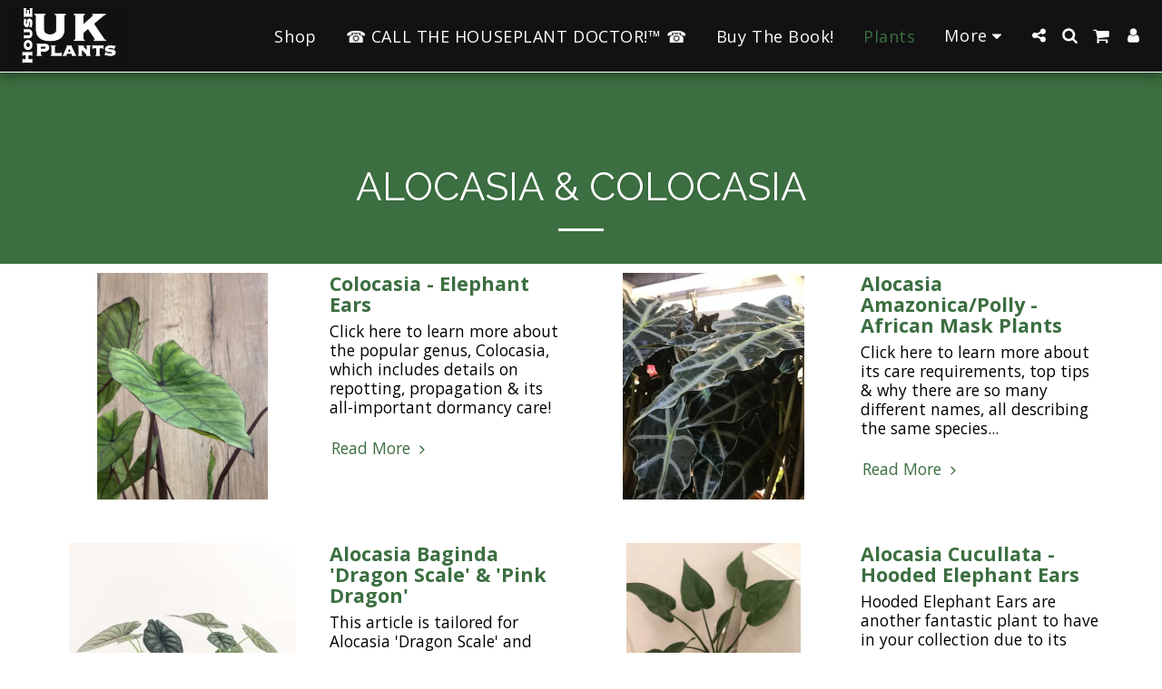

--- FILE ---
content_type: text/html; charset=utf-8
request_url: https://www.google.com/recaptcha/api2/aframe
body_size: 266
content:
<!DOCTYPE HTML><html><head><meta http-equiv="content-type" content="text/html; charset=UTF-8"></head><body><script nonce="X-QEAJIyMtPj8ie7sIrelQ">/** Anti-fraud and anti-abuse applications only. See google.com/recaptcha */ try{var clients={'sodar':'https://pagead2.googlesyndication.com/pagead/sodar?'};window.addEventListener("message",function(a){try{if(a.source===window.parent){var b=JSON.parse(a.data);var c=clients[b['id']];if(c){var d=document.createElement('img');d.src=c+b['params']+'&rc='+(localStorage.getItem("rc::a")?sessionStorage.getItem("rc::b"):"");window.document.body.appendChild(d);sessionStorage.setItem("rc::e",parseInt(sessionStorage.getItem("rc::e")||0)+1);localStorage.setItem("rc::h",'1768816399139');}}}catch(b){}});window.parent.postMessage("_grecaptcha_ready", "*");}catch(b){}</script></body></html>